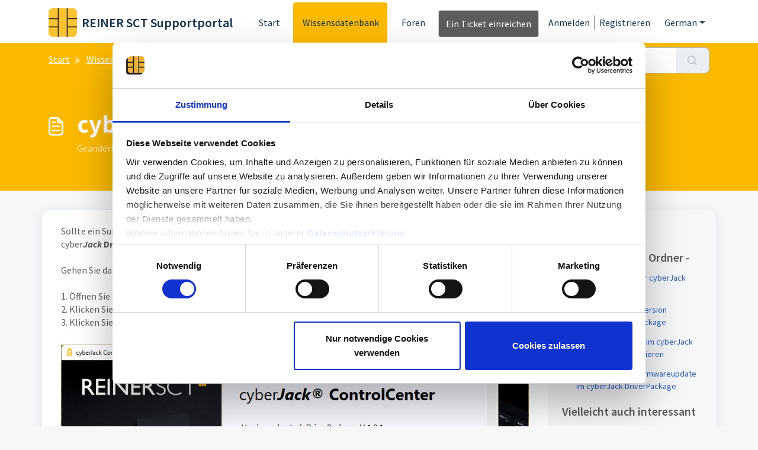

--- FILE ---
content_type: application/x-javascript
request_url: https://consentcdn.cookiebot.com/consentconfig/77b333f7-442e-496f-b56c-57c6b4b9dd44/help.reiner-sct.com/configuration.js
body_size: 345
content:
CookieConsent.configuration.tags.push({id:192971273,type:"script",tagID:"",innerHash:"",outerHash:"",tagHash:"16072531971027",url:"https://consent.cookiebot.com/uc.js",resolvedUrl:"https://consent.cookiebot.com/uc.js",cat:[1]});CookieConsent.configuration.tags.push({id:192971276,type:"iframe",tagID:"",innerHash:"",outerHash:"",tagHash:"2028970038006",url:"https://www.youtube.com/embed/XmyylXc56po?&wmode=opaque",resolvedUrl:"https://www.youtube.com/embed/XmyylXc56po?&wmode=opaque",cat:[4]});CookieConsent.configuration.tags.push({id:192971278,type:"script",tagID:"",innerHash:"",outerHash:"",tagHash:"16828485857044",url:"https://help.reiner-sct.com/assets/cdn/portal/scripts/head.js",resolvedUrl:"https://help.reiner-sct.com/assets/cdn/portal/scripts/head.js",cat:[5]});CookieConsent.configuration.tags.push({id:192971279,type:"image",tagID:"",innerHash:"",outerHash:"",tagHash:"16930634148392",url:"https://help.reiner-sct.com/images/helpdesk/attachments/101192492188/thumb",resolvedUrl:"https://help.reiner-sct.com/images/helpdesk/attachments/101192492188/thumb",cat:[2]});CookieConsent.configuration.tags.push({id:192971281,type:"script",tagID:"",innerHash:"",outerHash:"",tagHash:"10392474922179",url:"https://help.reiner-sct.com/assets/cdn/portal/vendor.js",resolvedUrl:"https://help.reiner-sct.com/assets/cdn/portal/vendor.js",cat:[3]});CookieConsent.configuration.tags.push({id:192971282,type:"script",tagID:"",innerHash:"",outerHash:"",tagHash:"6349473584233",url:"https://help.reiner-sct.com/assets/cdn/portal/scripts/integrations.js",resolvedUrl:"https://help.reiner-sct.com/assets/cdn/portal/scripts/integrations.js",cat:[2]});CookieConsent.configuration.tags.push({id:192971284,type:"iframe",tagID:"",innerHash:"",outerHash:"",tagHash:"10306628168785",url:"https://help.reiner-sct.com/support/recaptcha#6LdvejUUAAAAAEn6wjOFcPVRyQr4KtAJ03ltA1SQ",resolvedUrl:"https://help.reiner-sct.com/support/recaptcha#6LdvejUUAAAAAEn6wjOFcPVRyQr4KtAJ03ltA1SQ",cat:[1]});CookieConsent.configuration.tags.push({id:192971286,type:"iframe",tagID:"",innerHash:"",outerHash:"",tagHash:"1108975786226",url:"https://www.youtube.com/embed/aIF0f_jPA0Y?&feature=youtu.be&wmode=opaque",resolvedUrl:"https://www.youtube.com/embed/aIF0f_jPA0Y?&feature=youtu.be&wmode=opaque",cat:[4]});